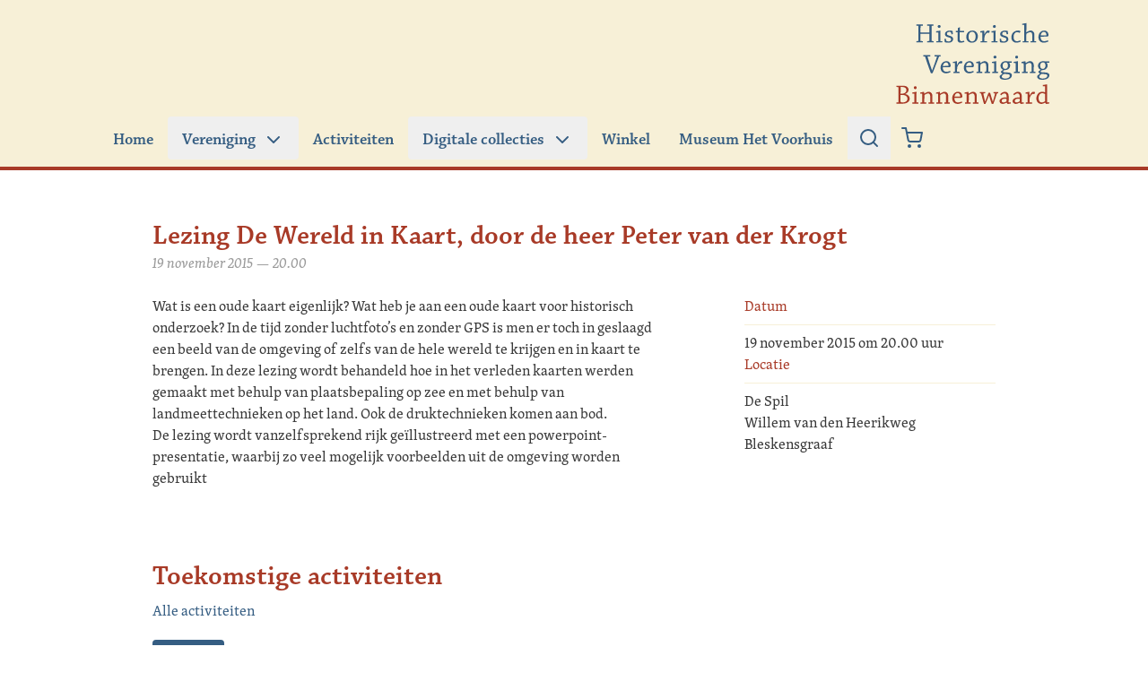

--- FILE ---
content_type: text/css;charset=utf-8
request_url: https://use.typekit.net/xnx2bqf.css
body_size: 549
content:
/*
 * The Typekit service used to deliver this font or fonts for use on websites
 * is provided by Adobe and is subject to these Terms of Use
 * http://www.adobe.com/products/eulas/tou_typekit. For font license
 * information, see the list below.
 *
 * chaparral-pro:
 *   - http://typekit.com/eulas/00000000000000003b9aee4f
 * skolar-latin:
 *   - http://typekit.com/eulas/00000000000000007735b51b
 *   - http://typekit.com/eulas/00000000000000007735b530
 *   - http://typekit.com/eulas/00000000000000007735b537
 *
 * © 2009-2026 Adobe Systems Incorporated. All Rights Reserved.
 */
/*{"last_published":"2022-03-23 17:18:38 UTC"}*/

@import url("https://p.typekit.net/p.css?s=1&k=xnx2bqf&ht=tk&f=6911.27792.27799.27804&a=600393&app=typekit&e=css");

@font-face {
font-family:"chaparral-pro";
src:url("https://use.typekit.net/af/17d530/00000000000000003b9aee4f/27/l?primer=da99699d234c77da574e724488197e81ab3504bcbff44b9ef82b3d9b3491d804&fvd=n6&v=3") format("woff2"),url("https://use.typekit.net/af/17d530/00000000000000003b9aee4f/27/d?primer=da99699d234c77da574e724488197e81ab3504bcbff44b9ef82b3d9b3491d804&fvd=n6&v=3") format("woff"),url("https://use.typekit.net/af/17d530/00000000000000003b9aee4f/27/a?primer=da99699d234c77da574e724488197e81ab3504bcbff44b9ef82b3d9b3491d804&fvd=n6&v=3") format("opentype");
font-display:auto;font-style:normal;font-weight:600;font-stretch:normal;
}

@font-face {
font-family:"skolar-latin";
src:url("https://use.typekit.net/af/800990/00000000000000007735b51b/30/l?primer=da99699d234c77da574e724488197e81ab3504bcbff44b9ef82b3d9b3491d804&fvd=n4&v=3") format("woff2"),url("https://use.typekit.net/af/800990/00000000000000007735b51b/30/d?primer=da99699d234c77da574e724488197e81ab3504bcbff44b9ef82b3d9b3491d804&fvd=n4&v=3") format("woff"),url("https://use.typekit.net/af/800990/00000000000000007735b51b/30/a?primer=da99699d234c77da574e724488197e81ab3504bcbff44b9ef82b3d9b3491d804&fvd=n4&v=3") format("opentype");
font-display:auto;font-style:normal;font-weight:400;font-stretch:normal;
}

@font-face {
font-family:"skolar-latin";
src:url("https://use.typekit.net/af/23a199/00000000000000007735b530/30/l?primer=da99699d234c77da574e724488197e81ab3504bcbff44b9ef82b3d9b3491d804&fvd=i4&v=3") format("woff2"),url("https://use.typekit.net/af/23a199/00000000000000007735b530/30/d?primer=da99699d234c77da574e724488197e81ab3504bcbff44b9ef82b3d9b3491d804&fvd=i4&v=3") format("woff"),url("https://use.typekit.net/af/23a199/00000000000000007735b530/30/a?primer=da99699d234c77da574e724488197e81ab3504bcbff44b9ef82b3d9b3491d804&fvd=i4&v=3") format("opentype");
font-display:auto;font-style:italic;font-weight:400;font-stretch:normal;
}

@font-face {
font-family:"skolar-latin";
src:url("https://use.typekit.net/af/9f980e/00000000000000007735b537/30/l?primer=da99699d234c77da574e724488197e81ab3504bcbff44b9ef82b3d9b3491d804&fvd=n6&v=3") format("woff2"),url("https://use.typekit.net/af/9f980e/00000000000000007735b537/30/d?primer=da99699d234c77da574e724488197e81ab3504bcbff44b9ef82b3d9b3491d804&fvd=n6&v=3") format("woff"),url("https://use.typekit.net/af/9f980e/00000000000000007735b537/30/a?primer=da99699d234c77da574e724488197e81ab3504bcbff44b9ef82b3d9b3491d804&fvd=n6&v=3") format("opentype");
font-display:auto;font-style:normal;font-weight:600;font-stretch:normal;
}

.tk-chaparral-pro { font-family: "chaparral-pro",serif; }
.tk-skolar-latin { font-family: "skolar-latin",serif; }
